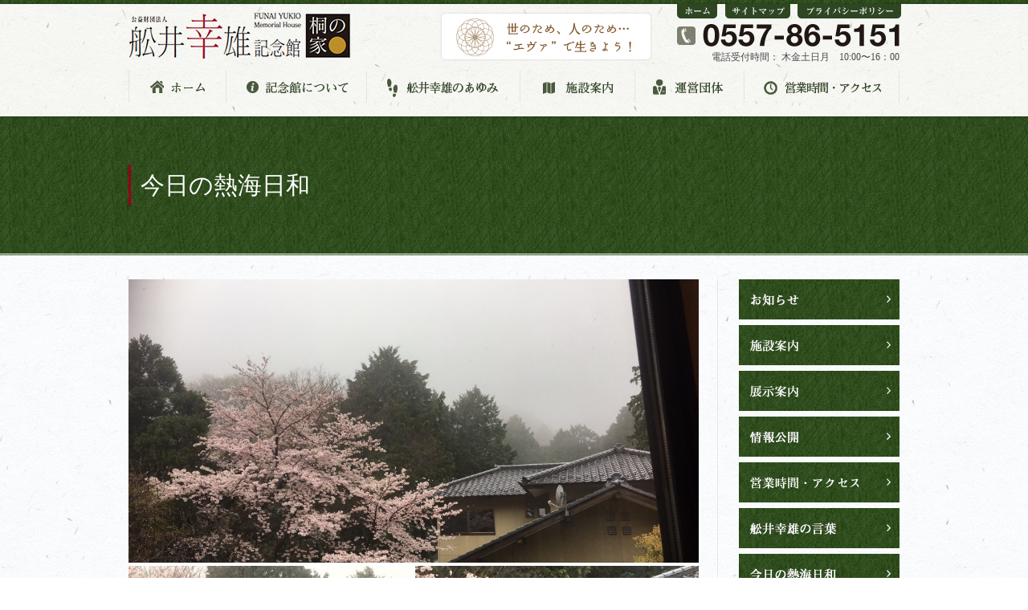

--- FILE ---
content_type: text/html; charset=UTF-8
request_url: http://www.funaimemorial.com/atami-biyori/atami-biyori-471/
body_size: 3909
content:
<!DOCTYPE html>
<html>
<head>
<meta http-equiv="X-UA-Compatible" content="IE=edge">
<meta charset="UTF-8">
<title>またまた桜。。。です。。。 | 船井幸雄記念館｜公益財団法人舩井幸雄記念館～桐の家～</title>
<meta name="description" content="">
<meta name="viewport" content="width=device-width, initial-scale=1">

<link rel='stylesheet' id='wp-pagenavi-css'  href='http://www.funaimemorial.com/wp-content/plugins/wp-pagenavi/pagenavi-css.css?ver=2.70' type='text/css' media='all' />
<script type='text/javascript'>
/* <![CDATA[ */
window.CKEDITOR_BASEPATH = "http://www.funaimemorial.com/wp-content/plugins/ckeditor-for-wordpress/ckeditor/";
var ckeditorSettings = { "textarea_id": "comment", "pluginPath": "http:\/\/www.funaimemorial.com\/wp-content\/plugins\/ckeditor-for-wordpress\/", "autostart": true, "excerpt_state": false, "qtransEnabled": false, "outputFormat": { "indent": true, "breakBeforeOpen": true, "breakAfterOpen": true, "breakBeforeClose": true, "breakAfterClose": true }, "configuration": { "height": "160px", "skin": "moono", "scayt_autoStartup": false, "entities": true, "entities_greek": true, "entities_latin": true, "toolbar": "WordpressBasic", "templates_files": [ "http:\/\/www.funaimemorial.com\/wp-content\/plugins\/ckeditor-for-wordpress\/ckeditor.templates.js" ], "stylesCombo_stylesSet": "wordpress:http:\/\/www.funaimemorial.com\/wp-content\/plugins\/ckeditor-for-wordpress\/ckeditor.styles.js", "allowedContent": true, "customConfig": "http:\/\/www.funaimemorial.com\/wp-content\/plugins\/ckeditor-for-wordpress\/ckeditor.config.js" }, "externalPlugins": [  ], "additionalButtons": [  ] }
/* ]]> */
</script><style type="text/css">
			#content table.cke_editor { margin:0; }
			#content table.cke_editor tr td { padding:0;border:0; }
		</style><script type='text/javascript' src='//ajax.googleapis.com/ajax/libs/jquery/2.1.1/jquery.min.js?ver=4.5.32'></script>
<script type='text/javascript' src='http://www.funaimemorial.com/wp-content/plugins/ckeditor-for-wordpress/ckeditor/ckeditor.js?t=F7J8&#038;ver=4.5.3.3'></script>
<script type='text/javascript' src='http://www.funaimemorial.com/wp-content/plugins/ckeditor-for-wordpress/includes/ckeditor.utils.js?t=F7J8&#038;ver=4.5.3.3'></script>
<link rel='https://api.w.org/' href='https://www.funaimemorial.com/wp-json/' />
<link rel="alternate" type="application/json+oembed" href="https://www.funaimemorial.com/wp-json/oembed/1.0/embed?url=https%3A%2F%2Fwww.funaimemorial.com%2Fatami-biyori%2Fatami-biyori-471%2F" />
<link rel="alternate" type="text/xml+oembed" href="https://www.funaimemorial.com/wp-json/oembed/1.0/embed?url=https%3A%2F%2Fwww.funaimemorial.com%2Fatami-biyori%2Fatami-biyori-471%2F&#038;format=xml" />

<!-- CSS -->
<link rel="stylesheet" href="http://www.funaimemorial.com/wp-content/themes/funaimemorial/css/reset.css">
<link rel="stylesheet" href="http://www.funaimemorial.com/wp-content/themes/funaimemorial/style_pc.css">
<link rel="stylesheet" href="https://maxcdn.bootstrapcdn.com/font-awesome/4.5.0/css/font-awesome.min.css">
<!-- END CSS -->
<link rel="shortcut icon" href="http://www.funaimemorial.com/wp-content/themes/funaimemorial/img/favicon.ico">
<link rel="apple-touch-icon" href="http://www.funaimemorial.com/wp-content/themes/funaimemorial/img/webclipicon.png">

<!-- OGP -->
<meta property="og:type" content="website">
<meta property="og:site_name" content="">
<meta property="og:url" content="">
<meta property="og:title" content="">
<meta property="og:image" content="">
<meta property="og:description" content="">
<meta property="og:locale" content="ja_JP" />
<!-- END OGP-->

</head>
<header class="fixed">
	<div class="inner">
		<div class="wrap cf">
			<div class="logo">
				<a href="/"><h1><img src="http://www.funaimemorial.com/wp-content/themes/funaimemorial/img/common/logo.jpg" alt="舩井幸雄記念館"></h1></a>
			</div>
			<div class="eva">
				<img src="http://www.funaimemorial.com/wp-content/themes/funaimemorial/img/common/eva.png" alt="">
			</div>
			<div class="tel">
				<ul class="sub_menu">
					<li class="home"><a href="/"><img src="http://www.funaimemorial.com/wp-content/themes/funaimemorial/img/common/btn_home_off.gif" alt="ホーム"></a></li>
					<li class="sitemap"><a href="/sitemap"><img src="http://www.funaimemorial.com/wp-content/themes/funaimemorial/img/common/btn_sitemap_off.gif" alt="サイトマップ"></a></li>
					<li class="privacy"><a href="/privacypolicy"><img src="http://www.funaimemorial.com/wp-content/themes/funaimemorial/img/common/btn_privacy_off.gif" alt="プライバシーポリシー"></a></li>		
				</ul>
				<img src="http://www.funaimemorial.com/wp-content/themes/funaimemorial/img/common/tel.png" alt="">
				<p class="mincho">電話受付時間： 木金土日月　10:00〜16：00</p>
			</div>
		</div>
					<div class="navi">
				<div class="wrap">
					<nav>
						<ul class="cf">
							<li><a href="/"><img src="http://www.funaimemorial.com/wp-content/themes/funaimemorial/img/page/navi/navi01_off.png" alt="ホーム"></a></li>
							<li><a href="/about"><img src="http://www.funaimemorial.com/wp-content/themes/funaimemorial/img/page/navi/navi02_off.png" alt="記念館について"></a></li>
							<li><a href="/ayumi"><img src="http://www.funaimemorial.com/wp-content/themes/funaimemorial/img/page/navi/navi03_off.png" alt="舩井幸雄のあゆみ"></a></li>
							<li><a href="/info"><img src="http://www.funaimemorial.com/wp-content/themes/funaimemorial/img/page/navi/navi04_off.png" alt="施設案内"></a></li>
							<li><a href="/steeringbody"><img src="http://www.funaimemorial.com/wp-content/themes/funaimemorial/img/page/navi/navi05_off.png" alt="運営団体"></a></li>
							<li><a href="/access"><img src="http://www.funaimemorial.com/wp-content/themes/funaimemorial/img/page/navi/navi06_off.png" alt="営業時間・アクセス"></a></li>
						</ul>
					</nav>
				</div>
			</div>
			</div>
</header>


<div class="page_title">
	<div class="inner">
		<div class="wrap">
			<h1 class="mincho">
								今日の熱海日和							</h1>
		</div>
	</div>
</div>

<div class="contents wrap page cf">
	<div id="main">
<div id="atami-biyori">
	<div class="detail">
		<div class="thum">
		<img width="1024" height="1024" src="https://www.funaimemorial.com/wp-content/uploads/2017/04/Image-1.jpg" class="attachment-full size-full" alt="Image-1" srcset="https://www.funaimemorial.com/wp-content/uploads/2017/04/Image-1.jpg 1024w, https://www.funaimemorial.com/wp-content/uploads/2017/04/Image-1-150x150.jpg 150w, https://www.funaimemorial.com/wp-content/uploads/2017/04/Image-1-300x300.jpg 300w, https://www.funaimemorial.com/wp-content/uploads/2017/04/Image-1-140x140.jpg 140w" sizes="(max-width: 1024px) 100vw, 1024px" />		</div>
		<h2>またまた桜。。。です。。。</h2>
		<div class="content">
		<p>
	連日すみません。。。
</p>

<p>
	今日はまた角度を変えて。。。&#x1f338;
</p>

<p>
	ちょうど２階の窓は舩井幸雄の書斎です。
</p>

<p>
	書斎の窓にも綺麗に映る桜の花。。。
</p>

<p>
	桜を愛でる舩井幸雄の笑顔が目に浮かびます♫
</p>

<p>
	それにしても、今日もこの空。。。なんとか青空をバックに
</p>

<p>
	満開の桜を撮りたいものです。。。
</p>

<p>
	&nbsp;
</p>
		</div>
		<div class="to_list">
			<a href="/atami-biyori/" class="mincho"><i class="fa fa-angle-left" aria-hidden="true"></i>今日の熱海日和一覧へ戻る</a>
		</div>
	</div>
</div>

	</div>
	<div id="side">
	<div class="block01">
		<ul>
			<li><a href="/news"><img src="http://www.funaimemorial.com/wp-content/themes/funaimemorial/img/common/side/btn_side04_off.gif" alt="お知らせ"></a></li>
			<li><a href="/info"><img src="http://www.funaimemorial.com/wp-content/themes/funaimemorial/img/common/side/btn_side01_off.gif" alt="施設案内"></a></li>
			<li><a href="/exhibition"><img src="http://www.funaimemorial.com/wp-content/themes/funaimemorial/img/common/side/btn_side02_off.gif" alt="展示案内"></a></li>
			<li><a href="/page-1033"><img src="http://www.funaimemorial.com/wp-content/themes/funaimemorial/img/common/side/btn_side07_off.gif" alt="情報公開"></a></li>
			<li><a href="/access"><img src="http://www.funaimemorial.com/wp-content/themes/funaimemorial/img/common/side/btn_side03_off.gif" alt="営業時間・アクセス"></a></li>
			<li><a href="/voice"><img src="http://www.funaimemorial.com/wp-content/themes/funaimemorial/img/common/side/btn_side05_off.gif" alt="舩井幸雄の言葉"></a></li>
			<li><a href="/atami-biyori"><img src="http://www.funaimemorial.com/wp-content/themes/funaimemorial/img/common/side/btn_side06_off.gif" alt="今日の熱海日和"></a></li>
		</ul>
	</div>
	<div class="block02"> <a href="/page-65"><img src="http://www.funaimemorial.com/wp-content/themes/funaimemorial/img/common/side/img_future.gif" alt=""></a>
	</div>
	<div class="block03">
		<a class="twitter-timeline" href="https://twitter.com/yukiofunaibot" data-widget-id="720479598669127682">@yukiofunaibotさんのツイート</a>
<script>!function(d,s,id){var js,fjs=d.getElementsByTagName(s)[0],p=/^http:/.test(d.location)?'http':'https';if(!d.getElementById(id)){js=d.createElement(s);js.id=id;js.src=p+"://platform.twitter.com/widgets.js";fjs.parentNode.insertBefore(js,fjs);}}(document,"script","twitter-wjs");</script>
	</div>
	<div class="block04">
		<div>
			<img src="http://www.funaimemorial.com/wp-content/themes/funaimemorial/img/common/side/side_logo.jpg" alt="">
		</div>
		<div class="pt10">
			<img src="http://www.funaimemorial.com/wp-content/themes/funaimemorial/img/common/side/img_outside.jpg" alt="">
		</div>
		<div class="pt15">
			<img src="http://www.funaimemorial.com/wp-content/themes/funaimemorial/img/common/side/side_tel.png" alt="">
		</div>
		<div class="pt10">
			<p>
			〒413-0034<br>
			静岡県熱海市西山町１９-３２<br>
			<br>
			JR熱海駅よりお車で10分<br>
			JR来宮駅よりお車で5分<br>
			駐車場有り<br>
			</p>
		</div>
	</div>
</div>


</div>

<p id="page-top"><a href="#"><img src="http://www.funaimemorial.com/wp-content/themes/funaimemorial/img/common/btn_page-top_off.png" alt="PAGE TOP"></a></p>

<footer>
	<div class="inner">
		<div class="block">
			<div class="wrap cf">
				<div class="f_l">
					<img src="http://www.funaimemorial.com/wp-content/themes/funaimemorial/img/common/logo.png" alt="舩井幸雄記念館">
				</div>
				<div class="f_r box">
					<ul>
						<li><a href="/">HOME</a></li>
						<li><a href="/about">記念館について</a></li>
						<li><a href="/ayumi">舩井幸雄のあゆみ</a></li>
						<li><a href="/info">施設案内</a></li>
						<li><a href="/steeringbody">運営団体</a></li>
						<li><a href="/access">営業時間・アクセス</a></li>
						<li><a href="/privacypolicy">プライバシーポリシー</a></li>
						<li><a href="/sitemap">サイトマップ</a></li>
					</ul>
				</div>
			</div>
		</div>
	</div>
	<div class="ta_c">
		<small>Copyright © 舩井幸雄記念館 All rights reserved.</small>
	</div>
</footer>

<script src="http://www.funaimemorial.com/wp-content/themes/funaimemorial/js/jquery.bxslider.min.js"></script>

<script src="http://www.funaimemorial.com/wp-content/themes/funaimemorial/js/jquery.heightLine.js"></script>
<script src="http://www.funaimemorial.com/wp-content/themes/funaimemorial/js/smart-crossfade.js"></script>
<script src="http://www.funaimemorial.com/wp-content/themes/funaimemorial/js/common.js"></script>
<script src="http://www.funaimemorial.com/wp-content/themes/funaimemorial/js/page.js"></script>

<div id="fb-root"></div>
<script>(function(d, s, id) {
  var js, fjs = d.getElementsByTagName(s)[0];
  if (d.getElementById(id)) return;
  js = d.createElement(s); js.id = id;
  js.src = "//connect.facebook.net/ja_JP/sdk.js#xfbml=1&version=v2.6";
  fjs.parentNode.insertBefore(js, fjs);
}(document, 'script', 'facebook-jssdk'));</script>

<script type='text/javascript' src='http://www.funaimemorial.com/wp-includes/js/wp-embed.min.js?ver=4.5.32'></script>
</body>
</html>

--- FILE ---
content_type: text/css
request_url: http://www.funaimemorial.com/wp-content/themes/funaimemorial/css/reset.css
body_size: 1304
content:
@charset "utf-8";
 
html, body, div, span, applet, object, iframe,
h1, h2, h3, h4, h5, h6, p, blockquote, pre,
a, abbr, acronym, address, big, cite, code,
del, dfn, em, font, img, ins, kbd, q, s, samp,
small, strike, strong, sub, sup, tt, var,
b, u, i, center,
dl, dt, dd, ol, ul, li,
fieldset, form, label, legend,
caption {
    margin: 0;
    padding: 0;
    border: 0;
    outline: 0;
    font-size: 100%;
    font-weight: normal;
    vertical-align: baseline;
    background: transparent;
}
body {
    line-height: 1;
}
ol, ul {
    list-style: none;
}
blockquote, q {
    quotes: none;
}
blockquote:before, blockquote:after,
q:before, q:after {
    content: '';
    content: none;
}
  
:focus {
    outline: 0;
}
  
ins {
    text-decoration: none;
}
del {
    text-decoration: line-through;
}
  

table {
    border-collapse: collapse;
    border-spacing: 0;
}

img {
　　　vertical-align: top;
　　　font-size:0;
　　　line-height: 0;
}



/*----------------------------------------------------
    Clearfix
----------------------------------------------------*/

.cf:after {  
  content: ".";   
  display: block;   
  height: 0;   
  clear: both;   
  visibility: hidden;  
}  
  
.cf {
    display: inline-table;
}  
  
/* Hides from IE-mac */
* html .cf {
    height: 1%;
}
.cf {
    display: block;
}
/* End hide from IE-mac */


.clearfix:after {  
  content: ".";   
  display: block;   
  height: 0;   
  clear: both;   
  visibility: hidden;  
}  
  
.clearfix {
    display: inline-table;
}  
  
/* Hides from IE-mac */
* html .clearfix {
    height: 1%;
}
.clearfix {
    display: block;
}
/* End hide from IE-mac */


/*----------------------------------------------------
    Set
----------------------------------------------------*/

.p0 { padding: 0 !important;}
.pt05 { padding-top: 5px; }
.pt08 { padding-top: 8px; }
.pt10 { padding-top: 10px; }
.pt15 { padding-top: 15px; }
.pt20 { padding-top: 20px; }
.pt25 { padding-top: 25px; }
.pt30 { padding-top: 30px; }
.pt35 { padding-top: 35px; }
.pt40 { padding-top: 40px; }
.pt45 { padding-top: 45px; }
.pt50 { padding-top: 50px; }
.pt55 { padding-top: 55px; }
.pt60 { padding-top: 60px; }
.pt65 { padding-top: 65px; }
.pt70 { padding-top: 70px; }
.pt75 { padding-top: 75px; }
.pt80 { padding-top: 80px; }
.pt85 { padding-top: 85px; }
.pt90 { padding-top: 90px; }
.pt95 { padding-top: 95px; }
.pt100 { padding-top: 100px; }
.pt150 { padding-top: 150px; }

.pb10 { padding-bottom: 10px; }
.pb15 { padding-bottom: 15px; }
.pb20 { padding-bottom: 20px; }
.pb30 { padding-bottom: 30px; }
.pb40 { padding-bottom: 40px; }
.pb45 { padding-bottom: 45px; }
.pb50 { padding-bottom: 50px; }

.pl10 { padding-left: 10px; }
.pl15 { padding-left: 15px; }
.pl20 { padding-left: 20px; }
.pl25 { padding-left: 25px; }
.pl30 { padding-left: 30px; }
.pl40 { padding-left: 40px; }

.pl120 { padding-left: 120px; }

.pr10 { padding-right: 10px; }
.pr20 { padding-right: 20px; }
.pr30 { padding-right: 30px; }
.pr40 { padding-right: 40px; }

.mt10 { margin-top: 10px; }
.mt20 { margin-top: 20px; }
.mt30 { margin-top: 30px; }
.mt40 { margin-top: 40px; }
.mt50 { margin-top: 50px; }

.mr10 { margin-right: 10px; }
.mr20 { margin-right: 20px; }
.mr30 { margin-right: 30px; }
.mr40 { margin-right: 40px; }

.mb10 { margin-bottom: 10px; }
.mb20 { margin-bottom: 20px; }
.mb30 { margin-bottom: 30px; }

.fs11 { font-size: 11px; font-size: 1.1rem; }
.fs12 { font-size: 12px; font-size: 1.2rem; }
.fs13 { font-size: 13px; font-size: 1.3rem; }
.fs14 { font-size: 14px; font-size: 1.4rem; }
.fs15 { font-size: 15px; font-size: 1.5rem; }
.fs16 { font-size: 16px; font-size: 1.6rem; }
.fs17 { font-size: 17px; font-size: 1.7rem; }
.fs18 { font-size: 18px; font-size: 1.8rem; }
.fs19 { font-size: 19px; font-size: 1.9rem; }
.fs20 { font-size: 20px; font-size: 2.0rem; }
.fs21 { font-size: 21px; font-size: 2.1rem; }
.fs22 { font-size: 22px; font-size: 2.2rem; }
.fs23 { font-size: 23px; font-size: 2.3rem; }
.fs24 { font-size: 24px; font-size: 2.4rem; }
.fs25 { font-size: 25px; font-size: 2.5rem; }

.ta_c { text-align: center; }
.ta_l { text-align: left; }
.ta_r { text-align: right; }

.f_l { float: left; }
.f_r { float: right; }

.d_i { display: inline; }

.fw_b { font-weight: bold; }

.fs_i { font-style: italic; }

--- FILE ---
content_type: text/css
request_url: http://www.funaimemorial.com/wp-content/themes/funaimemorial/style_pc.css
body_size: 3431
content:
@charset "UTF-8";

/*----------------------------------------------------
	Base
----------------------------------------------------*/

html {
	font-size: 62.5%;
}

body {
	color: #4a4a4a;
	font-family:"ヒラギノ角ゴ Pro W3", "Hiragino Kaku Gothic Pro", "メイリオ", Meiryo, Osaka, "ＭＳ Ｐゴシック", "MS PGothic", sans-serif;
	font-size: 14px;
	font-size: 1.4em;
	line-height: 1.7;
	background: url(img/common/bg.gif);
}

a {
	color: #00631c;
	text-decoration: none;
}

a:hover {
	text-decoration: underline;
}

.mincho {
	font-family: "ヒラギノ明朝 ProN W3", "HiraMinProN-W3", "HG明朝E", "ＭＳ Ｐ明朝", "MS PMincho", "MS 明朝", serif;
}

/*----------------------------------------------------
	Common
----------------------------------------------------*/

.red {
	color: #f00;
}

.wrap {
	width: 960px;
	margin: 0 auto;
}

.contents {
	padding: 30px 0 0;
}

#main {
	float: left;
	width: 710px;
	min-height: 1650px;
	border-right: 1px solid #e7e7e7;
	padding: 0 23px 0 0;
}

#side {
	float: right;
	width: 200px;
}

.fixed {
	position: fixed;
	width: 100%;
}

.page_title {
	padding: 145px 0 1px;
	background: url(img/common/bg_header_border.gif);
	
}

.page_title .inner {
	border-bottom: 1px solid #fff;

}

.page_title .inner .wrap {
	padding: 60px 0;
}

.page_title .inner h1 {
	font-size: 30px;
	font-size: 3.0rem;
	color: #fff;
	border-left: 3px solid #950118;
	padding: 0 0 0 12px;
}

/*----------------------------------------------------
	header
----------------------------------------------------*/

header {
	background: url(img/common/bg_header_border.gif);
	padding: 5px 0 0;
	z-index: 100;
	position: relative;
	/*
	position: fixed;
	width: 100%;
	*/
}

header .inner {
	background: url(img/common/bg_header.gif);
	padding: 10px 0;
	box-shadow: 0px 0px 3px 0px rgba(0, 0, 0, 0.35);
	-webkit-box-shadow: 0px 0px 3px 0px rgba(0, 0, 0, 0.35);
	-moz-box-shadow: 0px 0px 3px 0px rgba(0, 0, 0, 0.35);
}

header .inner .wrap .logo {
	float: left;
}

header .inner .wrap .eva {
	float: left;
	padding: 0 0 0 110px;
}

header .inner .wrap .tel {
	float: right;
	text-align: right;
	line-height: 1;
	padding: 15px 0 0;
	position: relative;
}

header .inner .wrap .tel .sub_menu li {
	position: absolute;
	top: -10px;
}

header .inner .wrap .tel .sub_menu li.sitemap {
	left: 60px;
}

header .inner .wrap .tel .sub_menu li.privacy {
	left: 150px;
}

header .inner .wrap .tel p {
	font-size: 12px;
	font-size: 1.2rem;
	padding: 5px 0 0;
}

/*----------------------------------------------------
	mainslider
----------------------------------------------------*/

.mainslider {
	width: 100%; 
	height: 100%; 
	overflow-x: hidden;
	z-index: 99;
	position: relative;
}

.mainslider .slide_all {
	width: 960px;
	margin: 0 auto; 
	height: 380px; 
	position: relative;
}
.mainslider .slide_wrap {
	width: 2880px; 
	position: absolute;
	left: 50%;
	margin-left: -1440px;
}

.mainslider .slide_body {
	width: 100%;
}

.mainslider .slide {
	width: 960px;
}
.mainslider .slide img {
	width: 100%;
	vertical-align: bottom;
}

.mainslider .slide{
	transition:all .3s;
	opacity:.6;
}

.mainslider .slide.active { 
	opacity:1;
}


.mainslider .bxslider_main {
	z-index: 98;
}

.mainslider .bxslider_main img {
	width: 100%;
	vertical-align: bottom;
}


/*----------------------------------------------------
	nav
----------------------------------------------------*/

.topnavi {
	background: url(img/common/bg_header_border.gif);
	padding: 5px 0 0;
	box-shadow: 0px 0px 3px 0px rgba(0, 0, 0, 0.35);
	-webkit-box-shadow: 0px 0px 3px 0px rgba(0, 0, 0, 0.35);
	-moz-box-shadow: 0px 0px 3px 0px rgba(0, 0, 0, 0.35);
	z-index: 99;

	/*
	position: fixed;
	width: 100%;
	top: 93px;
	*/
}

.topnavi .inner {
	background: url(img/common/bg_header.gif);
}

.topnavi .inner .wrap nav ul li {
	float: left;
}

.navi {
	padding: 5px 0 0;
}

.navi ul li {
	float: left;
}

/*----------------------------------------------------
	top
----------------------------------------------------*/

#top .news h2 {
	text-align: center;
}

#top .news table {
	width: 100%;
	margin: 10px 0 0;
}

#top .news table tr {
	border-bottom: 1px solid #e1e1e1;
}

#top .news table tr th,
#top .news table tr td {
	vertical-align: middle;
	padding: 12px 0 10px;
}

#top .news table tr th {
	width: 114px;
}

#top .news table tr th img {
	vertical-align: middle;
}

#top .news table tr td span {
	padding: 0 20px 0 15px;
}


#top .history {
	padding: 25px 0 0;
}

#top .history h2 {
	line-height: 0;
}
#top .history h3 {
	line-height: 0;
	font-family: "ＭＳ Ｐ明朝", "MS PMincho", "ヒラギノ明朝 Pro W3", "Hiragino Mincho Pro", serif;
	font-size: 20px;
	color: #2C4820;
	margin-top: 20px;
	margin-bottom: 20px;
	font-weight: bold;
}

#top .history h4 {
	line-height: 1.7;
	font-family: "ＭＳ Ｐ明朝", "MS PMincho", "ヒラギノ明朝 Pro W3", "Hiragino Mincho Pro", serif;
	font-size: 17px;
	color: #b2725b;
	margin-top: 20px;
	margin-bottom: 20px;
	font-weight: bold;
}

#top .history h5{
	line-height: 1.7;
	font-size: 16px;
	margin-top: 10px;
	margin-bottom: 10px;
	font-weight: bold;
}

#top .history .block img {
	float: left;
	padding: 0 25px 0 0;
}

#top .history .block p {
	font-size: 15px;
	font-size: 1.5rem;
}


#top .greeting {
	padding: 30px 0 0;
}

#top .greeting .block {
	width: 430px;
}

#top .greeting .block h3 {
	color: #46601a;
	font-size: 18px;
	font-size: 1.8rem;
	padding: 20px 0 0;
}

#top .greeting .block p {
	padding: 25px 0 0;
	font-size: 15px;
	font-size: 1.5rem;
}


#top .exhibition {
	padding: 40px 0 0;
}

#top .exhibition h2 {
	line-height: 0;
}

#top .exhibition .block {
	border: 1px solid #5f7538;
	background: url(img/common/bg_header.gif);
	text-align: center;
	padding: 30px 0;
}

#top .voice {
	padding: 30px 0 0;
}

#top .voice h2 {
	line-height: 0;
}

#top .voice .block {
	border: 1px solid #5f7538;
	background: url(img/common/bg_header.gif);
	text-align: center;
	padding: 30px 0;
}


#top .bx-wrapper {
	position: relative;
	margin: 0 auto;
}

#top .bx-wrapper .bx-pager,
#top .bx-wrapper .bx-controls-auto {
     position: absolute;
     width: 100%;
}

#top .bx-wrapper .bx-controls-direction a {
     position: absolute;
     outline: 0;
     width: 30px;
     height: 30px;
     top: 55px;
     text-decoration: none;
     line-height: 30px;
     font-size: 15px;
     color: #fff;
     z-index: 99;
     background: #5b7334;
     border-radius: 50%;
     -webkit-border-radius: 50%;
     -moz-border-radius: 50%;
}

.bx-wrapper .bx-prev {
     left: -40px;

}

.bx-wrapper .bx-next {
     right: -40px;

}





#top .member {
	padding: 40px 0 0;
}

#top .member .block {
	border: 5px solid #c5ada1;
	background: url(img/top/bg_member.gif);
	padding: 0 0 10px;
}

#top .member .block h2 {
	line-height: 0;
}

#top .member .block .box {
	width: 500px;
}

#top .member .block .box p {
	padding: 10px 0 0;
}


#top .atami-biyori {
	padding: 40px 0 0;
}

#top .atami-biyori .block {
	padding: 40px 0 0;
}

#top .atami-biyori .block .box {
	width: 220px;
	float: left;
	padding: 0 25px 0 0;
}

#top .atami-biyori .block .box a {
	color: #000;
}

#top .atami-biyori .block .box a .date,
#top .atami-biyori .block .box a .ttl {
	margin: 5px 0 0;
}


#top .atami-biyori .block .box a .date {
	border: 1px solid #9a9a9a;
	background: #fff;
	display: inline-block;
	font-size: 12px;
	font-size: 1.2rem;
	color: #000;
	padding: 0 10px;
}


#top .atami-biyori .block .box:last-child {
	padding: 0;
}

#top .access {
	padding: 30px 0 0;
}

#top .access .block {
	padding: 25px 0 0;
}

#top .access .block .box {
	width: 335px;
}

#top .access .block .box h3 {
	line-height: 0;
}

#top .access .block .box p {
	line-height: 1.3;
	padding: 10px 0 15px;
}


#top .fb {
	margin: 30px 0 0;
	background: url(img/top/bg_fb.png) no-repeat;
	height: 521px;
	padding: 25px 0 0 35px;
}

/*----------------------------------------------------
	page
----------------------------------------------------*/

.page h2,
.page h3,
.page h4 {
	font-family: "ヒラギノ明朝 ProN W3", "HiraMinProN-W3", "HG明朝E", "ＭＳ Ｐ明朝", "MS PMincho", "MS 明朝", serif;
}

.page h2 {
	font-size: 28px;
	font-size: 2.8rem;
	color: #6a4e31;
	border-left: 3px solid #bb8f2b;
	border-bottom: 1px solid #a2968a;
	margin-bottom: 20px;
	padding-top: 0;
	padding-right: 7px;
	padding-bottom: 1px;
	padding-left: 7px;
}

.page h3 {
	font-size: 20px;
	font-size: 2.0rem;
	color: #fff;
	background: #2e4722;
	padding: 6px;
	margin-top: 10px;
	margin-bottom: 10px;
}

.page h4 {
	font-size: 20px;
	font-size: 2.0rem;
	color: #a01121;
}


.page .detail .thum {
	padding: 20px 0 0;
}

.page .detail .thum img {
	max-width: 100%;
	height: auto;
}

.page .detail .content {
	padding: 25px 0;
	border-bottom: 1px solid rgba(162,150,138,.5);
	margin: 0 0 25px;
}

.page .detail .to_list {
	text-align: center;
}

.page .detail .to_list a {
	font-size: 15px;
	font-size: 1.5rem;
	border: 1px solid #245d1b;
	padding: 2px 17px;
	display: inline-block;
}

.page .detail .to_list a i {
	padding: 0 10px 0 0;
}

/*----------------------------------------------------
	news
----------------------------------------------------*/

#news .list {
	padding: 0 0 100px;
}

#news .list .article a {
	border-bottom: 1px solid #e1e1e1;
	display: block;
	margin: 0 0 20px;
	padding: 10px;
	line-height: 1;
}

#news .list .article a:hover {
	background: rgba(0,0,0,.1);
	text-decoration: none;
}

#news .list .article a ul {
	display: table;
}

#news .list .article a ul li {
	display: table-cell;
	vertical-align: middle;
	padding: 0 10px 0 0;
}

#news .list .article a ul li .date {
	font-size: 14px;
	font-size: 1.4rem;
	color: #404040;
}

#news .list .article a .ttl {
	font-size: 20px;
	font-size: 2.0rem;
	padding: 15px 0 0;
}


/*----------------------------------------------------
	voice
----------------------------------------------------*/

#voice .list .article a {
	background: #f9f7f6;
	border: 1px solid #e0e0e0;
	display: block;
	font-size: 20px;
	font-size: 2.0rem;
	margin: 0 0 20px;
	padding: 12px 10px;
	line-height: 1;
}

#voice .list .article a:hover {
	background: rgba(0,0,0,.1);
	text-decoration: none;
}

/*----------------------------------------------------
	exhibition
----------------------------------------------------*/

#exhibition .wp-pagenavi {
	border: none;
	padding: 0;
}

/*----------------------------------------------------
	atami-biyori
----------------------------------------------------*/

#atami-biyori .list {
	padding: 0 0 100px;
}

#atami-biyori .list .article a {
	border-bottom: 1px solid #e1e1e1;
	display: block;
	margin: 0 0 15px;
	padding: 10px;
	line-height: 1;
}

#atami-biyori .list .article a:hover {
	background: rgba(0,0,0,.1);
	text-decoration: none;
}

#atami-biyori .list .article .block {
	display: table;
	width: 100%;
	table-layout: fixed;
}

#atami-biyori .list .article .block > div {
	display: table-cell;
	vertical-align: top;
}

#atami-biyori .list .article .block .thum {
	width: 190px;
	padding: 0 20px 0 0;
}

#atami-biyori .list .article .date {
	font-size: 14px;
	font-size: 1.4rem;
	color: #404040;
}

#atami-biyori .list .article .ttl {
	font-size: 20px;
	font-size: 2.0rem;
	padding: 15px 0 0;
}


#atami-biyori .detail .thum {
	padding: 0 0 20px;
}

/*----------------------------------------------------
	side
----------------------------------------------------*/

#side .block02 {
	padding: 15px 0 0;
}

#side .block03 {
	padding: 15px 0 0;
}

#side .block04 {
	margin: 20px 0 0;
	border: 5px solid rgba(214,218,226,.6);
	background: rgba(239,241,245,.6);
	padding: 18px 8px;
}

#side .block04 p {
	font-size: 12px;
	font-size: 1.2rem;
	line-height: 1.4;
}



/*----------------------------------------------------
	wp-pagenavi
----------------------------------------------------*/

.wp-pagenavi {
	border-top: 1px solid rgba(162,150,138,.5);
	clear: both;
	text-align: center;
	padding: 20px 0 0;
}

.wp-pagenavi .pages {
	display: none;
}

.wp-pagenavi a, .wp-pagenavi span {
	text-decoration: none;
	border: 1px solid #939c9c;
	padding: 7px 10px;
	margin: 2px;
	color: #fff;
	background: #2e4722;
	border-radius: 5px;
	-webkit-border-radius: 5px;
	-moz-border-radius: 5px;
}

.wp-pagenavi a:hover, .wp-pagenavi span.current {
	border-color: #2e4722;
	background: #fff;
	color: #2e4722;
}

.wp-pagenavi span.current {
	font-weight: bold;
}

/*----------------------------------------------------
	page-top
----------------------------------------------------*/

#page-top {
    position: fixed;
    bottom: 120px;
    right: 50px;
}


/*----------------------------------------------------
	sitemap
----------------------------------------------------*/

#sitemap ul li {
	padding: 0 0 15px;
}


#sitemap ul li a {
	background-color: #faf8f2;
	text-indent: 0;
	display: block;
	padding: 3px 5px 2px;
	border: solid 1px #cacaca;
}

/*----------------------------------------------------
	footer
----------------------------------------------------*/

footer .inner {
	background: url(img/common/bg_header_border.gif);
	padding: 1px 0 0;
	margin: 35px 0 0;
}

footer .inner .block {
	border-top: 1px solid #fff;
	padding: 10px 0 0;
}

footer .inner .block .box {
	text-align: right;
	width: 580px;
}

footer .inner .block .box ul li {
	display: inline-block;
	padding: 0 0 8px;
}

footer .inner .block .box ul li a {
	background: #2a201d;
	color: #a5b19e;
	border-radius: 10px;
	-webkit-border-radius: 10px;
	-moz-border-radius: 10px;
	font-size: 11px;
	font-size: 1.1rem;
	padding: 6px 17px;
}

footer .inner .block .box ul li a:hover {
	background: #c3942d;
	color: #fff;
	text-decoration: none;
}

footer small {
	font-size: 10px;
	font-size: 1.0rem;
}